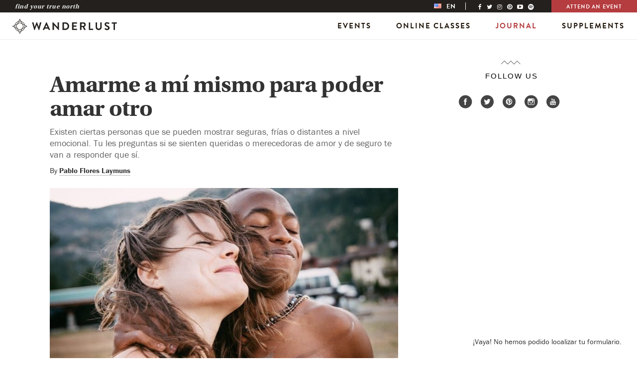

--- FILE ---
content_type: text/html; charset=UTF-8
request_url: https://wanderlust.com/es/journal/amarme-amar-otro/
body_size: 13544
content:

<!DOCTYPE html>
<html lang="es-ES">
<head>
  <meta http-equiv="X-UA-Compatible" content="IE=edge">
  <meta charset="UTF-8">
  <meta name="viewport" content="width=device-width, initial-scale=1.0">

  <!--[if lt IE 7 ]> <script>document.documentElement.className+=' ie6';</script> <![endif]-->
  <!--[if IE 7 ]>    <script>document.documentElement.className+=' ie7';</script> <![endif]-->
  <!--[if IE 8 ]>    <script>document.documentElement.className+=' ie8';</script> <![endif]-->
  <link rel="pingback" href="https://wanderlust.com/xmlrpc.php">

  <meta name='robots' content='index, follow, max-image-preview:large, max-snippet:-1, max-video-preview:-1' />
<link rel="alternate" hreflang="es-es" href="https://wanderlust.com/es/journal/amarme-amar-otro/" />

	<!-- This site is optimized with the Yoast SEO Premium plugin v18.0 (Yoast SEO v21.1) - https://yoast.com/wordpress/plugins/seo/ -->
	<title>Amarme a mí mismo para poder amar otro</title>
	<meta name="description" content="Ahora, si comenzamos a profundizar y rompemos esta barrera que muchas veces se ponen (para no mostrar su vulnerabilidad), nos daremos" />
	<link rel="canonical" href="https://wanderlust.com/es/journal/amarme-amar-otro/" />
	<meta property="og:locale" content="es_ES" />
	<meta property="og:type" content="article" />
	<meta property="og:description" content="Ahora, si comenzamos a profundizar y rompemos esta barrera que muchas veces se ponen (para no mostrar su vulnerabilidad), nos daremos" />
	<meta property="og:url" content="https://wanderlust.com/es/journal/amarme-amar-otro/" />
	<meta property="og:site_name" content="Wanderlust" />
	<meta property="article:publisher" content="https://facebook.com/wanderlust" />
	<meta property="article:published_time" content="2019-09-07T02:38:41+00:00" />
	<meta property="og:image" content="https://wanderlust.com/wp-content/uploads/2019/09/28312209281_bef5f6608d_z.jpg" />
	<meta property="og:image:width" content="640" />
	<meta property="og:image:height" content="427" />
	<meta property="og:image:type" content="image/jpeg" />
	<meta name="author" content="Pablo Flores Laymuns" />
	<meta name="twitter:label1" content="Escrito por" />
	<meta name="twitter:data1" content="Pablo Flores Laymuns" />
	<meta name="twitter:label2" content="Tiempo de lectura" />
	<meta name="twitter:data2" content="6 minutes" />
	<script type="application/ld+json" class="yoast-schema-graph">{"@context":"https://schema.org","@graph":[{"@type":"Article","@id":"https://wanderlust.com/es/journal/amarme-amar-otro/#article","isPartOf":{"@id":"https://wanderlust.com/es/journal/amarme-amar-otro/"},"author":{"name":"Pablo Flores Laymuns","@id":"https://wanderlust.com/#/schema/person/eb0351d40caa220f02f85dac8ce1203b"},"headline":"Amarme a mí mismo para poder amar otro","datePublished":"2019-09-07T02:38:41+00:00","dateModified":"2019-09-07T02:38:41+00:00","mainEntityOfPage":{"@id":"https://wanderlust.com/es/journal/amarme-amar-otro/"},"wordCount":1270,"commentCount":0,"publisher":{"@id":"https://wanderlust.com/#organization"},"image":{"@id":"https://wanderlust.com/es/journal/amarme-amar-otro/#primaryimage"},"thumbnailUrl":"https://wanderlust.com/wp-content/uploads/2019/09/28312209281_bef5f6608d_z.jpg","keywords":["astrología","astroterapeuta","carta astral","couple","pareja"],"articleSection":["Wisdom"],"inLanguage":"es-ES","potentialAction":[{"@type":"CommentAction","name":"Comment","target":["https://wanderlust.com/es/journal/amarme-amar-otro/#respond"]}]},{"@type":"WebPage","@id":"https://wanderlust.com/es/journal/amarme-amar-otro/","url":"https://wanderlust.com/es/journal/amarme-amar-otro/","name":"Amarme a mí mismo para poder amar otro","isPartOf":{"@id":"https://wanderlust.com/#website"},"primaryImageOfPage":{"@id":"https://wanderlust.com/es/journal/amarme-amar-otro/#primaryimage"},"image":{"@id":"https://wanderlust.com/es/journal/amarme-amar-otro/#primaryimage"},"thumbnailUrl":"https://wanderlust.com/wp-content/uploads/2019/09/28312209281_bef5f6608d_z.jpg","datePublished":"2019-09-07T02:38:41+00:00","dateModified":"2019-09-07T02:38:41+00:00","description":"Ahora, si comenzamos a profundizar y rompemos esta barrera que muchas veces se ponen (para no mostrar su vulnerabilidad), nos daremos","breadcrumb":{"@id":"https://wanderlust.com/es/journal/amarme-amar-otro/#breadcrumb"},"inLanguage":"es-ES","potentialAction":[{"@type":"ReadAction","target":["https://wanderlust.com/es/journal/amarme-amar-otro/"]}]},{"@type":"ImageObject","inLanguage":"es-ES","@id":"https://wanderlust.com/es/journal/amarme-amar-otro/#primaryimage","url":"https://wanderlust.com/wp-content/uploads/2019/09/28312209281_bef5f6608d_z.jpg","contentUrl":"https://wanderlust.com/wp-content/uploads/2019/09/28312209281_bef5f6608d_z.jpg","width":640,"height":427,"caption":"couple"},{"@type":"BreadcrumbList","@id":"https://wanderlust.com/es/journal/amarme-amar-otro/#breadcrumb","itemListElement":[{"@type":"ListItem","position":1,"name":"Home","item":"https://wanderlust.com/"},{"@type":"ListItem","position":2,"name":"Journal","item":"https://wanderlust.com/journal/"},{"@type":"ListItem","position":3,"name":"Amarme a mí mismo para poder amar otro"}]},{"@type":"WebSite","@id":"https://wanderlust.com/#website","url":"https://wanderlust.com/","name":"Wanderlust","description":"Your guidepost on the path towards a healthy &amp; inspired life. Find your true north.","publisher":{"@id":"https://wanderlust.com/#organization"},"potentialAction":[{"@type":"SearchAction","target":{"@type":"EntryPoint","urlTemplate":"https://wanderlust.com/?s={search_term_string}"},"query-input":"required name=search_term_string"}],"inLanguage":"es-ES"},{"@type":"Organization","@id":"https://wanderlust.com/#organization","name":"Wanderlust","url":"https://wanderlust.com/","logo":{"@type":"ImageObject","inLanguage":"es-ES","@id":"https://wanderlust.com/#/schema/logo/image/","url":"https://wanderlust.com/wp-content/uploads/2022/01/WL_Logo_Grey-05.png","contentUrl":"https://wanderlust.com/wp-content/uploads/2022/01/WL_Logo_Grey-05.png","width":1200,"height":1200,"caption":"Wanderlust"},"image":{"@id":"https://wanderlust.com/#/schema/logo/image/"},"sameAs":["https://facebook.com/wanderlust","https://twitter.com/wanderlustfest","https://www.instagram.com/wanderlustfest/","https://www.linkedin.com/company/wanderlustfestival","https://www.pinterest.com/wanderlustfest","https://www.youtube.com/user/wanderlustfestival"]},{"@type":"Person","@id":"https://wanderlust.com/#/schema/person/eb0351d40caa220f02f85dac8ce1203b","name":"Pablo Flores Laymuns","image":{"@type":"ImageObject","inLanguage":"es-ES","@id":"https://wanderlust.com/#/schema/person/image/","url":"https://secure.gravatar.com/avatar/8e8108d532f2a3b0fba7467b38fa6fee?s=96&d=mm&r=pg","contentUrl":"https://secure.gravatar.com/avatar/8e8108d532f2a3b0fba7467b38fa6fee?s=96&d=mm&r=pg","caption":"Pablo Flores Laymuns"},"sameAs":["http://www.astrologiayterapias.cl/"],"url":"https://wanderlust.com/es/journal/author/pablo-flores-laymuns/"}]}</script>
	<!-- / Yoast SEO Premium plugin. -->


<link rel='dns-prefetch' href='//code.jquery.com' />
<link rel='dns-prefetch' href='//netdna.bootstrapcdn.com' />
<link rel="alternate" type="application/rss+xml" title="Wanderlust &raquo; Feed" href="https://wanderlust.com/es/feed/" />
<link rel="alternate" type="application/rss+xml" title="Wanderlust &raquo; RSS de los comentarios" href="https://wanderlust.com/es/comments/feed/" />
<link rel="alternate" type="application/rss+xml" title="Wanderlust &raquo; Amarme a mí mismo para poder amar otro RSS de los comentarios" href="https://wanderlust.com/es/journal/amarme-amar-otro/feed/" />
<link rel='stylesheet' id='classic-theme-styles-css' href='https://wanderlust.com/wp-includes/css/classic-themes.min.css?ver=1' type='text/css' media='all' />
<style id='global-styles-inline-css' type='text/css'>
body{--wp--preset--color--black: #000000;--wp--preset--color--cyan-bluish-gray: #abb8c3;--wp--preset--color--white: #ffffff;--wp--preset--color--pale-pink: #f78da7;--wp--preset--color--vivid-red: #cf2e2e;--wp--preset--color--luminous-vivid-orange: #ff6900;--wp--preset--color--luminous-vivid-amber: #fcb900;--wp--preset--color--light-green-cyan: #7bdcb5;--wp--preset--color--vivid-green-cyan: #00d084;--wp--preset--color--pale-cyan-blue: #8ed1fc;--wp--preset--color--vivid-cyan-blue: #0693e3;--wp--preset--color--vivid-purple: #9b51e0;--wp--preset--gradient--vivid-cyan-blue-to-vivid-purple: linear-gradient(135deg,rgba(6,147,227,1) 0%,rgb(155,81,224) 100%);--wp--preset--gradient--light-green-cyan-to-vivid-green-cyan: linear-gradient(135deg,rgb(122,220,180) 0%,rgb(0,208,130) 100%);--wp--preset--gradient--luminous-vivid-amber-to-luminous-vivid-orange: linear-gradient(135deg,rgba(252,185,0,1) 0%,rgba(255,105,0,1) 100%);--wp--preset--gradient--luminous-vivid-orange-to-vivid-red: linear-gradient(135deg,rgba(255,105,0,1) 0%,rgb(207,46,46) 100%);--wp--preset--gradient--very-light-gray-to-cyan-bluish-gray: linear-gradient(135deg,rgb(238,238,238) 0%,rgb(169,184,195) 100%);--wp--preset--gradient--cool-to-warm-spectrum: linear-gradient(135deg,rgb(74,234,220) 0%,rgb(151,120,209) 20%,rgb(207,42,186) 40%,rgb(238,44,130) 60%,rgb(251,105,98) 80%,rgb(254,248,76) 100%);--wp--preset--gradient--blush-light-purple: linear-gradient(135deg,rgb(255,206,236) 0%,rgb(152,150,240) 100%);--wp--preset--gradient--blush-bordeaux: linear-gradient(135deg,rgb(254,205,165) 0%,rgb(254,45,45) 50%,rgb(107,0,62) 100%);--wp--preset--gradient--luminous-dusk: linear-gradient(135deg,rgb(255,203,112) 0%,rgb(199,81,192) 50%,rgb(65,88,208) 100%);--wp--preset--gradient--pale-ocean: linear-gradient(135deg,rgb(255,245,203) 0%,rgb(182,227,212) 50%,rgb(51,167,181) 100%);--wp--preset--gradient--electric-grass: linear-gradient(135deg,rgb(202,248,128) 0%,rgb(113,206,126) 100%);--wp--preset--gradient--midnight: linear-gradient(135deg,rgb(2,3,129) 0%,rgb(40,116,252) 100%);--wp--preset--duotone--dark-grayscale: url('#wp-duotone-dark-grayscale');--wp--preset--duotone--grayscale: url('#wp-duotone-grayscale');--wp--preset--duotone--purple-yellow: url('#wp-duotone-purple-yellow');--wp--preset--duotone--blue-red: url('#wp-duotone-blue-red');--wp--preset--duotone--midnight: url('#wp-duotone-midnight');--wp--preset--duotone--magenta-yellow: url('#wp-duotone-magenta-yellow');--wp--preset--duotone--purple-green: url('#wp-duotone-purple-green');--wp--preset--duotone--blue-orange: url('#wp-duotone-blue-orange');--wp--preset--font-size--small: 13px;--wp--preset--font-size--medium: 20px;--wp--preset--font-size--large: 36px;--wp--preset--font-size--x-large: 42px;--wp--preset--spacing--20: 0.44rem;--wp--preset--spacing--30: 0.67rem;--wp--preset--spacing--40: 1rem;--wp--preset--spacing--50: 1.5rem;--wp--preset--spacing--60: 2.25rem;--wp--preset--spacing--70: 3.38rem;--wp--preset--spacing--80: 5.06rem;}:where(.is-layout-flex){gap: 0.5em;}body .is-layout-flow > .alignleft{float: left;margin-inline-start: 0;margin-inline-end: 2em;}body .is-layout-flow > .alignright{float: right;margin-inline-start: 2em;margin-inline-end: 0;}body .is-layout-flow > .aligncenter{margin-left: auto !important;margin-right: auto !important;}body .is-layout-constrained > .alignleft{float: left;margin-inline-start: 0;margin-inline-end: 2em;}body .is-layout-constrained > .alignright{float: right;margin-inline-start: 2em;margin-inline-end: 0;}body .is-layout-constrained > .aligncenter{margin-left: auto !important;margin-right: auto !important;}body .is-layout-constrained > :where(:not(.alignleft):not(.alignright):not(.alignfull)){max-width: var(--wp--style--global--content-size);margin-left: auto !important;margin-right: auto !important;}body .is-layout-constrained > .alignwide{max-width: var(--wp--style--global--wide-size);}body .is-layout-flex{display: flex;}body .is-layout-flex{flex-wrap: wrap;align-items: center;}body .is-layout-flex > *{margin: 0;}:where(.wp-block-columns.is-layout-flex){gap: 2em;}.has-black-color{color: var(--wp--preset--color--black) !important;}.has-cyan-bluish-gray-color{color: var(--wp--preset--color--cyan-bluish-gray) !important;}.has-white-color{color: var(--wp--preset--color--white) !important;}.has-pale-pink-color{color: var(--wp--preset--color--pale-pink) !important;}.has-vivid-red-color{color: var(--wp--preset--color--vivid-red) !important;}.has-luminous-vivid-orange-color{color: var(--wp--preset--color--luminous-vivid-orange) !important;}.has-luminous-vivid-amber-color{color: var(--wp--preset--color--luminous-vivid-amber) !important;}.has-light-green-cyan-color{color: var(--wp--preset--color--light-green-cyan) !important;}.has-vivid-green-cyan-color{color: var(--wp--preset--color--vivid-green-cyan) !important;}.has-pale-cyan-blue-color{color: var(--wp--preset--color--pale-cyan-blue) !important;}.has-vivid-cyan-blue-color{color: var(--wp--preset--color--vivid-cyan-blue) !important;}.has-vivid-purple-color{color: var(--wp--preset--color--vivid-purple) !important;}.has-black-background-color{background-color: var(--wp--preset--color--black) !important;}.has-cyan-bluish-gray-background-color{background-color: var(--wp--preset--color--cyan-bluish-gray) !important;}.has-white-background-color{background-color: var(--wp--preset--color--white) !important;}.has-pale-pink-background-color{background-color: var(--wp--preset--color--pale-pink) !important;}.has-vivid-red-background-color{background-color: var(--wp--preset--color--vivid-red) !important;}.has-luminous-vivid-orange-background-color{background-color: var(--wp--preset--color--luminous-vivid-orange) !important;}.has-luminous-vivid-amber-background-color{background-color: var(--wp--preset--color--luminous-vivid-amber) !important;}.has-light-green-cyan-background-color{background-color: var(--wp--preset--color--light-green-cyan) !important;}.has-vivid-green-cyan-background-color{background-color: var(--wp--preset--color--vivid-green-cyan) !important;}.has-pale-cyan-blue-background-color{background-color: var(--wp--preset--color--pale-cyan-blue) !important;}.has-vivid-cyan-blue-background-color{background-color: var(--wp--preset--color--vivid-cyan-blue) !important;}.has-vivid-purple-background-color{background-color: var(--wp--preset--color--vivid-purple) !important;}.has-black-border-color{border-color: var(--wp--preset--color--black) !important;}.has-cyan-bluish-gray-border-color{border-color: var(--wp--preset--color--cyan-bluish-gray) !important;}.has-white-border-color{border-color: var(--wp--preset--color--white) !important;}.has-pale-pink-border-color{border-color: var(--wp--preset--color--pale-pink) !important;}.has-vivid-red-border-color{border-color: var(--wp--preset--color--vivid-red) !important;}.has-luminous-vivid-orange-border-color{border-color: var(--wp--preset--color--luminous-vivid-orange) !important;}.has-luminous-vivid-amber-border-color{border-color: var(--wp--preset--color--luminous-vivid-amber) !important;}.has-light-green-cyan-border-color{border-color: var(--wp--preset--color--light-green-cyan) !important;}.has-vivid-green-cyan-border-color{border-color: var(--wp--preset--color--vivid-green-cyan) !important;}.has-pale-cyan-blue-border-color{border-color: var(--wp--preset--color--pale-cyan-blue) !important;}.has-vivid-cyan-blue-border-color{border-color: var(--wp--preset--color--vivid-cyan-blue) !important;}.has-vivid-purple-border-color{border-color: var(--wp--preset--color--vivid-purple) !important;}.has-vivid-cyan-blue-to-vivid-purple-gradient-background{background: var(--wp--preset--gradient--vivid-cyan-blue-to-vivid-purple) !important;}.has-light-green-cyan-to-vivid-green-cyan-gradient-background{background: var(--wp--preset--gradient--light-green-cyan-to-vivid-green-cyan) !important;}.has-luminous-vivid-amber-to-luminous-vivid-orange-gradient-background{background: var(--wp--preset--gradient--luminous-vivid-amber-to-luminous-vivid-orange) !important;}.has-luminous-vivid-orange-to-vivid-red-gradient-background{background: var(--wp--preset--gradient--luminous-vivid-orange-to-vivid-red) !important;}.has-very-light-gray-to-cyan-bluish-gray-gradient-background{background: var(--wp--preset--gradient--very-light-gray-to-cyan-bluish-gray) !important;}.has-cool-to-warm-spectrum-gradient-background{background: var(--wp--preset--gradient--cool-to-warm-spectrum) !important;}.has-blush-light-purple-gradient-background{background: var(--wp--preset--gradient--blush-light-purple) !important;}.has-blush-bordeaux-gradient-background{background: var(--wp--preset--gradient--blush-bordeaux) !important;}.has-luminous-dusk-gradient-background{background: var(--wp--preset--gradient--luminous-dusk) !important;}.has-pale-ocean-gradient-background{background: var(--wp--preset--gradient--pale-ocean) !important;}.has-electric-grass-gradient-background{background: var(--wp--preset--gradient--electric-grass) !important;}.has-midnight-gradient-background{background: var(--wp--preset--gradient--midnight) !important;}.has-small-font-size{font-size: var(--wp--preset--font-size--small) !important;}.has-medium-font-size{font-size: var(--wp--preset--font-size--medium) !important;}.has-large-font-size{font-size: var(--wp--preset--font-size--large) !important;}.has-x-large-font-size{font-size: var(--wp--preset--font-size--x-large) !important;}
.wp-block-navigation a:where(:not(.wp-element-button)){color: inherit;}
:where(.wp-block-columns.is-layout-flex){gap: 2em;}
.wp-block-pullquote{font-size: 1.5em;line-height: 1.6;}
</style>
<link rel='stylesheet' id='wpml-legacy-horizontal-list-0-css' href='https://wanderlust.com/wp-content/plugins/sitepress-multilingual-cms/templates/language-switchers/legacy-list-horizontal/style.min.css?ver=1' type='text/css' media='all' />
<style id='wpml-legacy-horizontal-list-0-inline-css' type='text/css'>
.wpml-ls-statics-shortcode_actions{background-color:#eeeeee;}.wpml-ls-statics-shortcode_actions, .wpml-ls-statics-shortcode_actions .wpml-ls-sub-menu, .wpml-ls-statics-shortcode_actions a {border-color:#cdcdcd;}.wpml-ls-statics-shortcode_actions a, .wpml-ls-statics-shortcode_actions .wpml-ls-sub-menu a, .wpml-ls-statics-shortcode_actions .wpml-ls-sub-menu a:link, .wpml-ls-statics-shortcode_actions li:not(.wpml-ls-current-language) .wpml-ls-link, .wpml-ls-statics-shortcode_actions li:not(.wpml-ls-current-language) .wpml-ls-link:link {color:#444444;background-color:#ffffff;}.wpml-ls-statics-shortcode_actions a, .wpml-ls-statics-shortcode_actions .wpml-ls-sub-menu a:hover,.wpml-ls-statics-shortcode_actions .wpml-ls-sub-menu a:focus, .wpml-ls-statics-shortcode_actions .wpml-ls-sub-menu a:link:hover, .wpml-ls-statics-shortcode_actions .wpml-ls-sub-menu a:link:focus {color:#000000;background-color:#eeeeee;}.wpml-ls-statics-shortcode_actions .wpml-ls-current-language > a {color:#444444;background-color:#ffffff;}.wpml-ls-statics-shortcode_actions .wpml-ls-current-language:hover>a, .wpml-ls-statics-shortcode_actions .wpml-ls-current-language>a:focus {color:#000000;background-color:#eeeeee;}
</style>
<link rel='stylesheet' id='font-awesome-css' href='//netdna.bootstrapcdn.com/font-awesome/4.4.0/css/font-awesome.min.css?ver=4.4.0' type='text/css' media='all' />
<link rel='stylesheet' id='_s-style-css' href='https://wanderlust.com/wp-content/themes/wanderlust/style.css?ver=6.2.2' type='text/css' media='all' />
<link rel='stylesheet' id='single-css' href='https://wanderlust.com/wp-content/themes/wanderlust/assets/css/single.css?ver=6.2.2' type='text/css' media='all' />
<link rel='stylesheet' id='page-css' href='https://wanderlust.com/wp-content/themes/wanderlust/assets/css/pages.css?ver=6.2.2' type='text/css' media='all' />
<script type='text/javascript' src='//code.jquery.com/jquery-2.2.4.min.js?ver=2.2.4' id='jquery-js'></script>
<link rel="https://api.w.org/" href="https://wanderlust.com/es/wp-json/" /><link rel="alternate" type="application/json" href="https://wanderlust.com/es/wp-json/wp/v2/posts/142202" /><link rel="EditURI" type="application/rsd+xml" title="RSD" href="https://wanderlust.com/xmlrpc.php?rsd" />
<link rel="wlwmanifest" type="application/wlwmanifest+xml" href="https://wanderlust.com/wp-includes/wlwmanifest.xml" />
<link rel='shortlink' href='https://wanderlust.com/es/?p=142202' />
<link rel="alternate" type="application/json+oembed" href="https://wanderlust.com/es/wp-json/oembed/1.0/embed?url=https%3A%2F%2Fwanderlust.com%2Fes%2Fjournal%2Famarme-amar-otro%2F" />
<link rel="alternate" type="text/xml+oembed" href="https://wanderlust.com/es/wp-json/oembed/1.0/embed?url=https%3A%2F%2Fwanderlust.com%2Fes%2Fjournal%2Famarme-amar-otro%2F&#038;format=xml" />
<meta name="generator" content="WPML ver:4.6.10 stt:1,4,3,27,28,29,43,46,2;" />
		<script>
			document.documentElement.className = document.documentElement.className.replace( 'no-js', 'js' );
		</script>
				<style>
			.no-js img.lazyload { display: none; }
			figure.wp-block-image img.lazyloading { min-width: 150px; }
							.lazyload, .lazyloading { opacity: 0; }
				.lazyloaded {
					opacity: 1;
					transition: opacity 400ms;
					transition-delay: 0ms;
				}
					</style>
		<script async type="text/javascript" src="//s7.addthis.com/js/300/addthis_widget.js#pubid=ra-50f8566e53913b95" async></script>		<script type='text/javascript'>
			var googletag = googletag || {};
			googletag.cmd = googletag.cmd || [];
			(function() {
				var gads = document.createElement('script');
				gads.async = true;
				gads.type = 'text/javascript';
				var useSSL = 'https:' == document.location.protocol;
				gads.src = (useSSL ? 'https:' : 'http:') +
					'//www.googletagservices.com/tag/js/gpt.js';
				var node = document.getElementsByTagName('script')[0];
				node.parentNode.insertBefore(gads, node);
			})();
		</script>

		<script type='text/javascript'>

			googletag.cmd.push(function() {
				var mapLeader = googletag.sizeMapping().
				addSize([992, 200], [970, 90]).
				addSize([728, 200], [728, 90]).
				addSize([0, 0], [320, 50]).
				build();

				window.LeaderSlot= googletag.defineSlot('/69492666/WL_article_large-leader', [970,90], 'div-gpt-ad-1441378043222-0').
				defineSizeMapping(mapLeader).
				addService(googletag.pubads());

								googletag.pubads().setTargeting('post_id', '142202');
				
			});

			googletag.cmd.push(function() {
				googletag.defineSlot('/69492666/WL_article_rhr_med_rectangle', [300, 250], 'div-gpt-ad-1543440477866-0').addService(googletag.pubads());
								googletag.pubads().setTargeting('post_id', '142202');
							});

			googletag.cmd.push(function() {
				googletag.defineSlot('/69492666/WL_article_rhr_half_page', [300, 600], 'div-gpt-ad-1543440440916-0').addService(googletag.pubads());
								googletag.pubads().setTargeting('post_id', '142202');
							});

			googletag.cmd.push(function() {
				googletag.pubads().enableSingleRequest();
				googletag.enableServices();
			});
		</script>

		<script>
			// Refresh responsive ads on resize - http://exisweb.net/how-to-use-google-adsense-on-a-responsive-website
			var _now = Date.now || function() { return new Date().getTime(); };
			var _debounce = function(func, wait, immediate) {
				var timeout;
				return function() {
					var context = this, args = arguments;
					var later = function() {
						timeout = null;
						if (!immediate) func.apply(context, args);
					};
					var callNow = immediate && !timeout;
					clearTimeout(timeout);
					timeout = setTimeout(later, wait);
					if (callNow) func.apply(context, args);
				};
			};

			window.addEventListener("resize", _debounce(function() {
					googletag.pubads().refresh([window.LeaderSlot]);
				}, 200)
			);
		</script>

	 
  <link rel="shortcut icon" href="https://wanderlust.com/wp-content/themes/wanderlust/assets/img/favicon/favicon.ico" type="image/x-icon" />
  <link rel="apple-touch-icon" href="https://wanderlust.com/wp-content/themes/wanderlust/assets/img/favicon/apple-touch-icon.png" />
  <link rel="apple-touch-icon" sizes="57x57" href="https://wanderlust.com/wp-content/themes/wanderlust/assets/img/favicon/apple-touch-icon-57x57.png" />
  <link rel="apple-touch-icon" sizes="72x72" href="https://wanderlust.com/wp-content/themes/wanderlust/assets/img/favicon/apple-touch-icon-72x72.png" />
  <link rel="apple-touch-icon" sizes="76x76" href="https://wanderlust.com/wp-content/themes/wanderlust/assets/img/favicon/apple-touch-icon-76x76.png" />
  <link rel="apple-touch-icon" sizes="114x114" href="https://wanderlust.com/wp-content/themes/wanderlust/assets/img/favicon/apple-touch-icon-114x114.png" />
  <link rel="apple-touch-icon" sizes="120x120" href="https://wanderlust.com/wp-content/themes/wanderlust/assets/img/favicon/apple-touch-icon-120x120.png" />
  <link rel="apple-touch-icon" sizes="144x144" href="https://wanderlust.com/wp-content/themes/wanderlust/assets/img/favicon/apple-touch-icon-144x144.png" />
  <link rel="apple-touch-icon" sizes="152x152" href="https://wanderlust.com/wp-content/themes/wanderlust/assets/img/favicon/apple-touch-icon-152x152.png" />



    <script>
(function(g,e,o,t,a,r,ge,tl,y){
t=g.getElementsByTagName(e)[0];y=g.createElement(e);y.async=true;
y.src='https://g594253006.co/gj.js?id=-N1Nu1t6MkKn_gRqD-1l&refurl='+g.referrer+'&winurl='+encodeURIComponent(window.location);
t.parentNode.insertBefore(y,t);
})(document,'script');
</script>

<script>(function(w,d,s,l,i){w[l]=w[l]||[];w[l].push({'gtm.start':
new Date().getTime(),event:'gtm.js'});var f=d.getElementsByTagName(s)[0],
j=d.createElement(s),dl=l!='dataLayer'?'&l='+l:'';j.async=true;j.src=
'https://www.googletagmanager.com/gtm.js?id='+i+dl;f.parentNode.insertBefore(j,f);
})(window,document,'script','dataLayer','GTM-M7JX4F');</script>
<script async src="https://securepubads.g.doubleclick.net/tag/js/gpt.js"></script>
		<style type="text/css" id="wp-custom-css">
			body .gform_wrapper .top_label div.ginput_container.ginput_recaptcha {
	overflow: hidden;
}

.content-block--rich-text .gform_wrapper ul.gform_fields li.gfield {
	padding: 0;
}

.footer__logo-image {
	display:none;
		}
	
.footer__ccpa {
		display:none !important;

}		</style>
		
  <!--[if lt IE 9]>
  <script src="https://wanderlust.com/wp-content/themes/wanderlust/js/vendor/html5.js"></script>
  <script src="https://wanderlust.com/wp-content/themes/wanderlust/js/vendor/respond.min.js"></script>
  <link href="https://wanderlust.com/wp-content/themes/wanderlust/js/vendor/respond.proxy.gif" id="respond-redirect" rel="respond-redirect" />
  <script src="https://wanderlust.com/wp-content/themes/wanderlust/js/vendor/respond.proxy.js"></script>
  <![endif]-->

  </head>

<body class="post-template-default single single-post postid-142202 single-format-standard group-blog es" data-header-type="async" data-header-base="https://wanderlust.com/es/">

<noscript><iframe src=https://www.googletagmanager.com/ns.html?id=GTM-MNNLFKL
height="0" width="0" style="display:none;visibility:hidden"></iframe></noscript>
<a class="skip_link" href="#main-content-anchor">Skip to Main Content</a>
<div class="header-static-wrapper">
<header class="header header--main js-header"
  data-module-init="fixed-header"
  data-current-lang="en"
  data-current-country="us"
>
  <div class="header__container">
    <div class="topbar topbar--global">
  <div class="topbar__container">
          <div class="topbar__intro">
        Find Your True North      </div>
        <div class="topbar__nav">
      <div class="lang-switcher" data-module-init="lang-switcher" role="menubar" aria-label="Language Switcher" tabindex="0">
        <div class="lang-switcher__item lang-switcher__item-active">
		  <img  alt="en" data-src="https://wanderlust.com/wp-content/themes/wanderlust/assets/img/flags/us.png" class="lazyload" src="[data-uri]"><noscript><img src="https://wanderlust.com/wp-content/themes/wanderlust/assets/img/flags/us.png" alt="en"></noscript>
        <span>en</span>
      </div>
            <nav class="lang-switcher__dropdown">
		<ul class="lang-switcher__submenu lang-switcher__submenu--level1"><li class="lang-switcher__subitem lang-switcher__subitem--header" tabindex="-1"><span>Region</span></li><li class="lang-switcher__subitem lang-switcher__subitem--button" role="menuitem" tabindex="0"><span aria-haspopup="true" aria-expanded="false">US &amp; Canada</span><ul class="lang-switcher__submenu lang-switcher__submenu--level2"><li class="lang-switcher__subitem lang-switcher__subitem--header" tabindex="-1"><span class="icon-back"></span> <span>Language</span></li><li class="lang-switcher__subitem lang-switcher__subitem--button" role="menuitem" tabindex="0"><a data-country="us" data-language="en" href="https://wanderlust.com/" tabindex="-1" aria-label="Change language to English and location to US &amp; Canada">English</a></li></ul></li><li class="lang-switcher__subitem lang-switcher__subitem--button" role="menuitem" tabindex="0"><span aria-haspopup="true" aria-expanded="false">Europe</span><ul class="lang-switcher__submenu lang-switcher__submenu--level2"><li class="lang-switcher__subitem lang-switcher__subitem--header" tabindex="-1"><span class="icon-back"></span> <span>Country</span></li><li class="lang-switcher__subitem lang-switcher__subitem--button" role="menuitem" tabindex="0"><span aria-haspopup="true" aria-expanded="false">Austria</span><ul class="lang-switcher__submenu lang-switcher__submenu--level3"><li class="lang-switcher__subitem lang-switcher__subitem--header" tabindex="-1"><span class="icon-back"></span> <span>Language</span></li><li class="lang-switcher__subitem lang-switcher__subitem--button" role="menuitem" tabindex="0"><a data-country="at" data-language="de" href="https://wanderlust.com/de/aut/" tabindex="-1" aria-label="Change language to German and location to Austria">German</a></li></ul></li><li class="lang-switcher__subitem lang-switcher__subitem--button" role="menuitem" tabindex="0"><span aria-haspopup="true" aria-expanded="false">France</span><ul class="lang-switcher__submenu lang-switcher__submenu--level3"><li class="lang-switcher__subitem lang-switcher__subitem--header" tabindex="-1"><span class="icon-back"></span> <span>Language</span></li><li class="lang-switcher__subitem lang-switcher__subitem--button" role="menuitem" tabindex="0"><a data-country="fr" data-language="fr" href="https://wanderlust.com/fr/fra/" tabindex="-1" aria-label="Change language to French and location to France">French</a></li></ul></li><li class="lang-switcher__subitem lang-switcher__subitem--button" role="menuitem" tabindex="0"><span aria-haspopup="true" aria-expanded="false">Germany</span><ul class="lang-switcher__submenu lang-switcher__submenu--level3"><li class="lang-switcher__subitem lang-switcher__subitem--header" tabindex="-1"><span class="icon-back"></span> <span>Language</span></li><li class="lang-switcher__subitem lang-switcher__subitem--button" role="menuitem" tabindex="0"><a data-country="de" data-language="de" href="https://wanderlust.com/de/deu/" tabindex="-1" aria-label="Change language to German and location to Germany">German</a></li></ul></li><li class="lang-switcher__subitem lang-switcher__subitem--button" role="menuitem" tabindex="0"><span aria-haspopup="true" aria-expanded="false">Italy</span><ul class="lang-switcher__submenu lang-switcher__submenu--level3"><li class="lang-switcher__subitem lang-switcher__subitem--header" tabindex="-1"><span class="icon-back"></span> <span>Language</span></li><li class="lang-switcher__subitem lang-switcher__subitem--button" role="menuitem" tabindex="0"><a data-country="it" data-language="it" href="https://wanderlust.com/it/ita/" tabindex="-1" aria-label="Change language to Italian and location to Italy">Italian</a></li></ul></li><li class="lang-switcher__subitem lang-switcher__subitem--button" role="menuitem" tabindex="0"><span aria-haspopup="true" aria-expanded="false">Romania</span><ul class="lang-switcher__submenu lang-switcher__submenu--level3"><li class="lang-switcher__subitem lang-switcher__subitem--header" tabindex="-1"><span class="icon-back"></span> <span>Language</span></li><li class="lang-switcher__subitem lang-switcher__subitem--button" role="menuitem" tabindex="0"><a data-country="ro" data-language="ro" href="https://wanderlust.com/ro/rou/" tabindex="-1" aria-label="Change language to Romanian and location to Romania">Romanian</a></li></ul></li><li class="lang-switcher__subitem lang-switcher__subitem--button" role="menuitem" tabindex="0"><span aria-haspopup="true" aria-expanded="false">Switzerland</span><ul class="lang-switcher__submenu lang-switcher__submenu--level3"><li class="lang-switcher__subitem lang-switcher__subitem--header" tabindex="-1"><span class="icon-back"></span> <span>Language</span></li><li class="lang-switcher__subitem lang-switcher__subitem--button" role="menuitem" tabindex="0"><a data-country="ch" data-language="fr" href="https://wanderlust.com/fr/che/" tabindex="-1" aria-label="Change language to French and location to Switzerland">French</a></li><li class="lang-switcher__subitem lang-switcher__subitem--button" role="menuitem" tabindex="0"><a data-country="ch" data-language="de" href="https://wanderlust.com/de/che/" tabindex="-1" aria-label="Change language to German and location to Switzerland">German</a></li></ul></li><li class="lang-switcher__subitem lang-switcher__subitem--button" role="menuitem" tabindex="0"><span aria-haspopup="true" aria-expanded="false">United Kingdom</span><ul class="lang-switcher__submenu lang-switcher__submenu--level3"><li class="lang-switcher__subitem lang-switcher__subitem--header" tabindex="-1"><span class="icon-back"></span> <span>Language</span></li><li class="lang-switcher__subitem lang-switcher__subitem--button" role="menuitem" tabindex="0"><a data-country="gb" data-language="en" href="https://wanderlust.com/gbr/" tabindex="-1" aria-label="Change language to English and location to United Kingdom">English</a></li></ul></li></ul></li><li class="lang-switcher__subitem lang-switcher__subitem--button" role="menuitem" tabindex="0"><span aria-haspopup="true" aria-expanded="false">Portugal</span><ul class="lang-switcher__submenu lang-switcher__submenu--level2"><li class="lang-switcher__subitem lang-switcher__subitem--header" tabindex="-1"><span class="icon-back"></span> <span>Language</span></li><li class="lang-switcher__subitem lang-switcher__subitem--button" role="menuitem" tabindex="0"><a data-country="pt" data-language="pt-pt" href="https://wanderlust.com/pt-pt/prt/" tabindex="-1" aria-label="Change language to Portuguese and location to Portugal">Portuguese</a></li></ul></li><li class="lang-switcher__subitem lang-switcher__subitem--button" role="menuitem" tabindex="0"><span aria-haspopup="true" aria-expanded="false">Spain</span><ul class="lang-switcher__submenu lang-switcher__submenu--level2"><li class="lang-switcher__subitem lang-switcher__subitem--header" tabindex="-1"><span class="icon-back"></span> <span>Language</span></li><li class="lang-switcher__subitem lang-switcher__subitem--button" role="menuitem" tabindex="0"><a data-country="es" data-language="es" href="https://wanderlust.com/es/esp/" tabindex="-1" aria-label="Change language to Spanish and location to Spain">Spanish</a></li></ul></li><li class="lang-switcher__subitem lang-switcher__subitem--button" role="menuitem" tabindex="0"><span aria-haspopup="true" aria-expanded="false">Latin America</span><ul class="lang-switcher__submenu lang-switcher__submenu--level2"><li class="lang-switcher__subitem lang-switcher__subitem--header" tabindex="-1"><span class="icon-back"></span> <span>Country</span></li><li class="lang-switcher__subitem lang-switcher__subitem--button" role="menuitem" tabindex="0"><span aria-haspopup="true" aria-expanded="false">Mexico</span><ul class="lang-switcher__submenu lang-switcher__submenu--level3"><li class="lang-switcher__subitem lang-switcher__subitem--header" tabindex="-1"><span class="icon-back"></span> <span>Language</span></li><li class="lang-switcher__subitem lang-switcher__subitem--button" role="menuitem" tabindex="0"><a data-country="mx" data-language="es" href="https://wanderlust.com/es/mex/" tabindex="-1" aria-label="Change language to Spanish and location to Mexico">Spanish</a></li></ul></li><li class="lang-switcher__subitem lang-switcher__subitem--button" role="menuitem" tabindex="0"><span aria-haspopup="true" aria-expanded="false">Chile</span><ul class="lang-switcher__submenu lang-switcher__submenu--level3"><li class="lang-switcher__subitem lang-switcher__subitem--header" tabindex="-1"><span class="icon-back"></span> <span>Language</span></li><li class="lang-switcher__subitem lang-switcher__subitem--button" role="menuitem" tabindex="0"><a data-country="cl" data-language="es" href="https://wanderlust.com/es/chl/" tabindex="-1" aria-label="Change language to Spanish and location to Chile">Spanish</a></li></ul></li></ul></li><li class="lang-switcher__subitem lang-switcher__subitem--button" role="menuitem" tabindex="0"><span aria-haspopup="true" aria-expanded="false">Asia</span><ul class="lang-switcher__submenu lang-switcher__submenu--level2"><li class="lang-switcher__subitem lang-switcher__subitem--header" tabindex="-1"><span class="icon-back"></span> <span>Language</span></li><li class="lang-switcher__subitem lang-switcher__subitem--button" role="menuitem" tabindex="0"><a data-country="jp" data-language="ja" href="https://wanderlust.com/ja/jpn/" tabindex="-1" aria-label="Change language to Japanese and location to Japan">Japanese</a></li></ul></li><li class="lang-switcher__subitem lang-switcher__subitem--button" role="menuitem" tabindex="0"><span aria-haspopup="true" aria-expanded="false">South Korea</span><ul class="lang-switcher__submenu lang-switcher__submenu--level2"><li class="lang-switcher__subitem lang-switcher__subitem--header" tabindex="-1"><span class="icon-back"></span> <span>Language</span></li><li class="lang-switcher__subitem lang-switcher__subitem--button" role="menuitem" tabindex="0"><a data-country="kr" data-language="ko" href="https://wanderlust.com/ko/kor/" tabindex="-1" aria-label="Change language to Korean and location to South Korea">Korean</a></li></ul></li><li class="lang-switcher__subitem lang-switcher__subitem--button" role="menuitem" tabindex="0"><span aria-haspopup="true" aria-expanded="false">Australia &amp; NZ</span><ul class="lang-switcher__submenu lang-switcher__submenu--level2"><li class="lang-switcher__subitem lang-switcher__subitem--header" tabindex="-1"><span class="icon-back"></span> <span>Country</span></li><li class="lang-switcher__subitem lang-switcher__subitem--button" role="menuitem" tabindex="0"><span aria-haspopup="true" aria-expanded="false">Australia</span><ul class="lang-switcher__submenu lang-switcher__submenu--level3"><li class="lang-switcher__subitem lang-switcher__subitem--header" tabindex="-1"><span class="icon-back"></span> <span>Language</span></li><li class="lang-switcher__subitem lang-switcher__subitem--button" role="menuitem" tabindex="0"><a data-country="au" data-language="en" href="https://wanderlust.com/aus/" tabindex="-1" aria-label="Change language to English and location to Australia">English</a></li></ul></li><li class="lang-switcher__subitem lang-switcher__subitem--button" role="menuitem" tabindex="0"><span aria-haspopup="true" aria-expanded="false">New Zealand</span><ul class="lang-switcher__submenu lang-switcher__submenu--level3"><li class="lang-switcher__subitem lang-switcher__subitem--header" tabindex="-1"><span class="icon-back"></span> <span>Language</span></li><li class="lang-switcher__subitem lang-switcher__subitem--button" role="menuitem" tabindex="0"><a data-country="nz" data-language="en" href="https://wanderlust.com/nzl/" tabindex="-1" aria-label="Change language to English and location to New Zealand">English</a></li></ul></li></ul></li></ul>  </div>
      <ul class="global-header__social">
        <li class="global-header__social-item"><a href="http://facebook.com/wanderlust" class="icon-facebook2 global-header__social-link" target="_blank"></a></li>
        <li class="global-header__social-item"><a href="http://twitter.com/wanderlustfest" class="icon-twitter2 global-header__social-link" target="_blank"></a></li>
        <li class="global-header__social-item"><a href="http://instagram.com/wanderlustfest" class="icon-instagram2 global-header__social-link" target="_blank"></a></li>
      <li class="global-header__social-item"><a href="http://www.pinterest.com/wanderlustfest" class="icon-pinterest2 global-header__social-link" target="_blank"></a></li>
      <li class="global-header__social-item"><a href="http://youtube.com/wanderlustfestival" class="icon-youtube-play global-header__social-link" target="_blank"></a></li>
          <li class="global-header__social-item"><a href="https://open.spotify.com/user/wanderlustfest" class="icon-spotify global-header__social-link" target="_blank"></a></li>
  </ul>
              <div class="topbar__cta">
          <a href="https://wanderlust.com/events/" class="topbar__button"><span>Attend an Event</span></a>
        </div>
          </div>
  </div>
</div>
<div class="global-header header--global header--two-menus" data-module-init="global-header">
  <div class="global-header__container">
    <div class="nav-trigger__inner">
  <button class="nav-trigger" type="button" data-module-init="toggle-class" data-toggle-class="js-nav-trigger--active" aria-label="Toggle mobile navigation">
      <span class="nav-trigger__bar nav-trigger__bar--top"></span>
      <span class="nav-trigger__bar nav-trigger__bar--middle"></span>
      <span class="nav-trigger__bar nav-trigger__bar--bottom"></span>
  </button>
</div>
    <div class="global-header__logo">
      <a href="https://wanderlust.com" aria-label="Wanderlust" title="Wanderlust">
      <img data-lazy src="[data-uri]" data-fallback="https://wanderlust.com/wp-content/uploads/2018/12/wanderlust-logo.svg" alt="wanderlust-logo">
    <span class="hidden-text">Wanderlust</span>
</a>
    </div>
  </div>
</div>
  </div>
</header>
<nav class="slideout slideout--global" data-module-init="slideout" role="menubar" aria-label="Main Navigation">
  <div class="slideout__wrapper">
    <a class="slideout__logo" href="https://wanderlust.com/">
              <img data-lazy src="[data-uri]" data-fallback="https://wanderlust.com/wp-content/uploads/2018/12/wanderlust-logo.svg" alt="wanderlust-logo">
          </a>
    <ul id="menu-global-nav" class="slideout__menu slideout__menu--global"><li id="menu-item-63162" class="menu-item menu-item-type-custom menu-item-object-custom menu-item-63162"><a target="_blank" rel="noopener" href="https://wanderlust.events">Events</a></li>
<li id="menu-item-63163" class="menu-item menu-item-type-custom menu-item-object-custom menu-item-63163"><a target="_blank" rel="noopener" href="https://wanderlust.tv/">Online Classes</a></li>
<li id="menu-item-109411" class="js-slideout-journals menu-item menu-item-type-post_type menu-item-object-page current_page_parent menu-item-has-children menu-item-109411 menu-item-journal menu-item-109411"><a href="https://wanderlust.com/journal/">Journal</a></li>
<li id="menu-item-288635" class="menu-item menu-item-type-custom menu-item-object-custom menu-item-288635"><a target="_blank" rel="noopener" href="https://wanderlust.shop/">Supplements</a></li>
</ul><footer class="slideout__footer">
      <div class="slideout__cta">
      <a href="https://wanderlust.com/events/" class="slideout__button"><span>Attend an Event</span></a>
    </div>
    <ul class="global-header__social">
        <li class="global-header__social-item"><a href="http://facebook.com/wanderlust" class="icon-facebook2 global-header__social-link" target="_blank"></a></li>
        <li class="global-header__social-item"><a href="http://twitter.com/wanderlustfest" class="icon-twitter2 global-header__social-link" target="_blank"></a></li>
        <li class="global-header__social-item"><a href="http://instagram.com/wanderlustfest" class="icon-instagram2 global-header__social-link" target="_blank"></a></li>
      <li class="global-header__social-item"><a href="http://www.pinterest.com/wanderlustfest" class="icon-pinterest2 global-header__social-link" target="_blank"></a></li>
      <li class="global-header__social-item"><a href="http://youtube.com/wanderlustfestival" class="icon-youtube-play global-header__social-link" target="_blank"></a></li>
          <li class="global-header__social-item"><a href="https://open.spotify.com/user/wanderlustfest" class="icon-spotify global-header__social-link" target="_blank"></a></li>
  </ul>
</footer>
  </div>
</nav>
<div class="slideout__overlay" data-module-init="toggle-class" data-toggle-class="js-nav-trigger--active"></div>
</div>
<div class="main-wrapper" tabindex="0">
  <div id="page" class="hfeed site container-fluid">


	<div class="large-leader" id="div-gpt-ad-1441378043222-0">
		<script type="text/javascript">
			googletag.cmd.push(function() {googletag.display('div-gpt-ad-1441378043222-0'); });
		</script>
	</div>

<main id="main_content" itemprop="mainContentOfPage" tabindex="-1">
	<a id="main-content-anchor"  tabindex="-1"></a>
	<div class="container shrink">
		<div id="primary" class="content-area">

			<main id="main" class="site-main" role="main">

			
				
<article id="post-142202">
	<header class="entry-header">

		<h1 class="entry-title">
							Amarme a mí mismo para poder amar otro					</h1>

		<div class="excerpt">
		 <p>Existen ciertas personas que se pueden mostrar seguras, frías o distantes a nivel emocional. Tu les preguntas si se sienten queridas o merecedoras de amor y de seguro te van a responder que sí.</p>
		</div>

					<div class="entry-date">
				By <a href="https://wanderlust.com/es/journal/author/pablo-flores-laymuns/" title="Entradas de Pablo Flores Laymuns" rel="author">Pablo Flores Laymuns</a>			</div>
		

	</header><!-- .entry-header -->

	<div class="entry-content">
<div class="featured-img">
		
									<img alt="couple" data-srcset="https://wanderlust.com/wp-content/uploads/2019/09/28312209281_bef5f6608d_z.jpg 640w, https://wanderlust.com/wp-content/uploads/2019/09/28312209281_bef5f6608d_z-300x200.jpg 300w" data-sizes="700" data-lazy src="[data-uri]" data-fallback="https://wanderlust.com/wp-content/uploads/2019/09/28312209281_bef5f6608d_z.jpg">				
				<div></div>
</div>
		<div class="post__content">
						<div class="addthis_sharing_toolbox"></div><p>Ahora, si comenzamos a profundizar y rompemos esta barrera que muchas veces se ponen (para no mostrar su vulnerabilidad), nos daremos cuenta que muy dentro de ellas ocurre algo muy diferente. En el fondo existe una profunda sensación de carencia y de falta de amor, incluso de no ser merecedoras de afecto, pues creen que hay algo que está mal dentro de ellas… y esta “falla” no permite que los demás las puedan amar por ser quienes son.</p>
<h3>¿De dónde nace esto?</h3>
<p>Por lo general tiene que ver con las experiencias vividas en la infancia y específicamente tiene que ver porque el planeta Saturno (<em>en su carta astral</em>) está involucrado con su mundo emocional. ¿Y quién es Saturno? Este es un planeta que nos enseña a aprender los límites de la realidad, por lo general haciéndonos sentir una sensación de carencia en el área con la que se relacione.</p>
<p><strong>Si tu Saturno está relacionado con tus emociones,</strong> lo más probable es que tu sensación interior fue que en tu infancia no se te dio lo que necesitabas, quizás por un ambiente más bien frío o poco amoroso, donde tendían a haber más bien exigencias o donde se demostraba afecto cuando eras responsable, maduro o cumplías con las normas o logros exigidos… o al menos eso es lo que tú recuerdas de tu infancia.</p>
<p>Estas experiencias y recuerdos, suelen ir construyendo una creencia inconsciente: “<em>Si mi madre (o padre) no me da lo que necesito, será que no me quiere porque soy malo</em>”. Esto no es algo que por lo general pensemos de forma consciente, en la mayoría de los casos si les preguntamos a estas personas si sus padres los quisieron, la respuesta va a ser que sí, pero muy dentro de ellas, hay un niño interior que siente todo lo contrario, la sensación de que no lo quisieron. Además de una sensación de que muchas veces cuando necesitó ayuda de otros esta no llegó.</p>
<p>Esto lleva a una enorme herida de autoestima y a la sensación de que hay algo malo en mí que no merece ser amado. También se construye otra creencia inconsciente: “<em>A mí no se me ama por ser quien soy, si no que por lo que hago</em>”. Esto hace que estas personas “<em>saturninas</em>”, sientan que se les ama cuando logran cosas y objetivos. Esto hace que muchas quieran ser responsables y estén más bien centradas en destacarse, escalar a nivel social o en lograr cosas, de manera de compensar su vació interior. O en algunos casos, de estar muy centradas en atender y ayudar a otros, cómo si el amor fuera algo que se gana a través de sacrificio y esfuerzo personal.</p>
<p>Saturno relacionado con las emociones puede producir alguien que no se siente cómodo teniendo necesidades y deseos emocionales. Llegando en algunas personas, especialmente hombres, a ser muy fríos y desconectados.</p>
<p>Si de niño tuviste dificultades para conseguir que dieran satisfacción a tus necesidades, puede que para ti sea más fácil dejar de necesitar, que pasar por el dolor de no conseguir lo que buscas. El desapego emocional se convierte en una estrategia o defensa contra el dolor de las necesidades insatisfechas: es mejor no reconocer ni revelar tus necesidades porque duele demasiado cuando nadie las tiene en cuenta. Entonces, te aíslas de lo que realmente quieres, niegas tus sentimientos. Al hacerlo, parece que te volvieras autosuficiente.</p>
<blockquote><p>Una piedra no siente dolor: tu apariencia es la de alguien duro y fuerte, pero por debajo sufres, tienes miedo y no te sientes digno de amor ni de satisfacción.</p></blockquote>
<p>Pero, ¿acaso Saturno es una maldición y está para castigarnos?&#8230; La verdad es que no, aunque desde cierto nivel lo podemos ver así. Saturno lo que quiere es que aprendas a sostenerte emocionalmente sólo. Quizás las personas saturninas digan que sí lo hacen, que les pueden ocurrir cosas fuertes y dolorosas en la vida, pero a pesar de eso siguen funcionando, trabajando y que estás de cierta forma no las afectan. Y es aquí a donde está el error, se confunde el sostener mis emociones con desconectarse de las emociones.</p>
<p>Acá no se trata de desconectarse, sino de conectarse y hacerse cargo. Ese niño que llevas dentro, que sufre, lo pasó mal cuando chico y que no se siente querido, tiene que ser sanado y cobijado. Pero no por alguien externo, una madre, un amigo o una pareja, sino que sí mismo.  Y para hacerlo hay que sentir las emociones que están adentro. Y este es el mayor desafió de alguien que tiene a Saturno conectado con sus emociones, el sentir las emociones no gratas, de las que se ha intentado alejar toda la vida para no sufrir. Dejar de ser tan mental, racional y desconectado.</p>
<p>El sostenerse a nivel emocional implica permitirme sentir emociones no gratas, especialmente cuando está ocurriendo algo que me duele en la vida (ejemplos: un quiebre de una relación o un duelo por un ser amado). Sentir, no evitar ni desconectarse. Sentir para escuchar esa pena interior y en ese instante responderse esta pregunta, ¿Cómo hago para sostenerme y seguir adelante?</p>
<p>Este es justamente el <strong>don</strong> de alguien con Saturno, poder sostenerse si se conecta con sus emociones. Un don que generalmente desconoce, pues casi nunca se conecta.</p>
<h3>¿Qué le impide esta conexión?</h3>
<p>El dolor de la infancia, el dolor de no sentirse querido. Es como una represa que reprime las emociones, pues si se llegara a abrir un poco, esta se desbordaría por todo el dolor acumulado. Bueno, esto es justamente lo que queremos que pase con alguien que quiere sanar este tema. Que viva un periodo de liberación emocional, de catarsis, pues esa pena por no sentirse querido debe ser enfrentada y sanada liberando el agua detrás de la represa. Mientras se viva este proceso la persona puede estar muy sensible y expresiva (algo que por lo general detesta). Pero una vez que las emociones ya estén liberadas y sanadas, la persona volverá a ser alguien más bien medido a nivel emocional, pero ya no reprimiendo, si no que conectándose y sosteniéndose.</p>
<p>Por lo general este proceso de sanación de la herida infantil se recomiendo hacer con algún tipo de ayuda terapéutica, pues este desborde de emociones puede ser muy fuerte para la persona. Además de que se le recomienda de que hable con sus más cercanos y les cuente de lo que está viviendo, que se muestre vulnerable. De manera de que los demás puedan estar más atentos, ayudarlo y que comprendan el cambio de humor que la persona puede vivir durante este proceso.</p>
<p>&nbsp;</p>
<p><strong>Puedes encontrar más información en mi libro “Sanando las Relaciones de Pareja”, un libro de Astrología Psicológica. <a href="https://www.astroterapeutica.com/libro-parejas/">Encuéntralo aquí.</a></strong></p>
<p>&nbsp;</p>
<p>—</p>
<p><img decoding="async"   alt="pablo flores" width="241" height="241" data-srcset="https://wanderlust.com/wp-content/uploads/2019/09/26229380_10155661178399821_2678682875236199970_n.jpg 480w, https://wanderlust.com/wp-content/uploads/2019/09/26229380_10155661178399821_2678682875236199970_n-185x185.jpg 185w, https://wanderlust.com/wp-content/uploads/2019/09/26229380_10155661178399821_2678682875236199970_n-300x300.jpg 300w"  data-src="https://wanderlust.com/wp-content/uploads/2019/09/26229380_10155661178399821_2678682875236199970_n.jpg" data-sizes="(max-width: 241px) 100vw, 241px" class="wp-image-142156 alignleft lazyload" src="[data-uri]" /><noscript><img decoding="async" class="wp-image-142156 alignleft" src="https://wanderlust.com/wp-content/uploads/2019/09/26229380_10155661178399821_2678682875236199970_n.jpg" alt="pablo flores" width="241" height="241" srcset="https://wanderlust.com/wp-content/uploads/2019/09/26229380_10155661178399821_2678682875236199970_n.jpg 480w, https://wanderlust.com/wp-content/uploads/2019/09/26229380_10155661178399821_2678682875236199970_n-185x185.jpg 185w, https://wanderlust.com/wp-content/uploads/2019/09/26229380_10155661178399821_2678682875236199970_n-300x300.jpg 300w" sizes="(max-width: 241px) 100vw, 241px" /></noscript></p>
<p>Ingeniero Civil UC, astrólogo evolutivo, terapeuta de Gestalt y terapia floral. Director de los Congresos de Astrología de Chile y del Iberoamericano de Astrología y Sanación. Conferencista Internacional y expositor en Congresos en España, México, Argentina y Chile. Director Escuela Online Internacional Astroterapéutica, que une la Astrología con la Terapia Floral. Autor de Libro de Astrología “Sanando las Relaciones de Pareja”</p>
<p>Conecta con Pablo en su <a href="https://www.astroterapeutica.com/">sitio web</a>, <a href="https://www.instagram.com/pablofloresastrologo/">Instagram</a> y canal de <a href="https://www.youtube.com/channel/UCgHUpQ7zuNuXMQ0CUv6LQsw">Youtube</a>.</p>
<div class="addthis_sharing_toolbox"></div>		</div>


		
	</div><!-- .entry-content -->


	<div class="entry-meta">

		<!--Categories: <a href="https://wanderlust.com/es/journal/category/wisdom-es/" rel="category tag">Wisdom</a> Tags: <a href="https://wanderlust.com/es/journal/tag/astrologia/" rel="tag">astrología</a>, <a href="https://wanderlust.com/es/journal/tag/astroterapeuta/" rel="tag">astroterapeuta</a>, <a href="https://wanderlust.com/es/journal/tag/carta-astral/" rel="tag">carta astral</a>, <a href="https://wanderlust.com/es/journal/tag/couple-es/" rel="tag">couple</a>, <a href="https://wanderlust.com/es/journal/tag/pareja/" rel="tag">pareja</a>.-->

			</div><!-- .entry-meta -->


</article><!-- #post-## -->

			
			</main><!-- #main -->
		</div><!-- #primary -->

			<div id="secondary" class="widget-area clearfix" role="complementary">
		<div class="row">
			<div class="sticky-scrolling">
				<aside id="text-13" class="widget widget_text"><h2 class="widget-title">FOLLOW US</h2>			<div class="textwidget"><ul class="social-icons">
				<li><a href="http://facebook.com/wanderlust" target="_blank" rel="noopener"><span class="icon icon-facebook"></span></a></li>
	
			<li><a href="http://twitter.com/wanderlustfest" target="_blank" rel="noopener"><span class="icon icon-twitter"></span></a></li>
	
			<li><a href="http://www.pinterest.com/wanderlustfest" target="_blank" rel="noopener"><span class="icon icon-pinterest"></span></a></li>
	
			<li><a href="http://instagram.com/wanderlustfest" target="_blank" rel="noopener"><span class="icon icon-instagram"></span></a></li>
	
			<li><a href="http://youtube.com/wanderlustfestival" target="_blank" rel="noopener"><span class="icon icon-youtube"></span></a></li>
	</ul>
</div>
		</aside>	</div>
	</div><!-- row -->
	</div><!-- #secondary -->

	</div>
</main>

    <div class="wrapper-footer">
	<section class="newsletter tall" style="background-image:url()">	<div class="newsletter__inner">
				<p class="newsletter__h2">MANTENTE EN CONTACTO</p>
						<h2 class="newsletter__caption">Regístra tu email y te mantendremos informado sobre lo último y mejor de Wanderlust, incluidos los próximos eventos, promociones y contenido exclusivo.</h2>
				<form action="/" class="newsletter__form js-email-signup-form">
						<div class="newsletter__input-group">
				<div class="input js-psuedo-placeholder">
					<label for="newsletter-email" class="input__label newsletter__form__label">Email Address</label>
					<input type="email" id="newsletter-email" name="email" class="input__el js-email" required>
				</div>
				<input aria-label="Sign up to the newsletter" type="submit" class="h5 c-white bg-c-red c-hover-red p-tbr u-c-point" value="ENVIAR">
			</div>
			<div class="sign-up__confirm js-email-signup-form-confirm hide">
									<p class="p margin-top-10 sign-up__confirm-text sign-up__confirm-text--success">Thank You! Your profile was successfully updated.</p>
								<p class="p margin-top-10 sign-up__confirm-text sign-up__confirm-text--failure js-email-signup-form-failure"></p>
			</div>
		</form>
	</div>
</section>


	<footer class="global-footer">
		<div class="grid">
			<div class="row">
				<div class="global-footer__col w4">
					<ul class="global-footer__social">
																			<li>
								<a href="http://facebook.com/wanderlust" class="icon-facebook2" target="_blank">
									<span class="screen-reader-text">Link to Facebook</span>
								</a>
							</li>
																			<li>
								<a href="http://twitter.com/wanderlustfest" class="icon-twitter2" target="_blank">
									<span class="screen-reader-text">Link to Twitter</span>
								</a>
							</li>
																			<li>
								<a href="http://instagram.com/wanderlustfest" class="icon-instagram2" target="_blank">
									<span class="screen-reader-text">Link to Instagram</span>
								</a>
							</li>
																			<li>
								<a href="http://www.pinterest.com/wanderlustfest" class="icon-pinterest2" target="_blank">
									<span class="screen-reader-text">Link to Pinterest</span>
								</a>
							</li>
																			<li>
								<a href="http://youtube.com/wanderlustfestival" class="icon-youtube-play" target="_blank">
									<span class="screen-reader-text">Link to Youtube</span>
								</a>
							</li>
																									<li>
								<a href="https://open.spotify.com/user/wanderlustfest" class="icon-spotify" target="_blank">
									<span class="screen-reader-text">Link to Spotify</span>
								</a>
							</li>
											</ul>
				</div>
									<div class="global-footer__col global-footer__col--logo">
														<div class="global-footer__logo">
									<figure class="global-footer__logo-figure">
										<img alt="Certified B Corporation"   data-src="https://wanderlust.com/wp-content/uploads/2018/04/2017-B-Corp-Logo-NEG-XS.png" class="global-footer__logo-image lazyload" src="[data-uri]"><noscript><img alt="Certified B Corporation" src="https://wanderlust.com/wp-content/uploads/2018/04/2017-B-Corp-Logo-NEG-XS.png" class="global-footer__logo-image"></noscript>
									</figure>
								</div>
											</div>
								<div class="global-footer__col w2">
					<ul id="menu-108-footer-menu-italian" class="global-footer__menu"><li id="menu-item-324656" class="menu-item menu-item-type-custom menu-item-object-custom menu-item-324656"><a href="https://wanderlust.com/wanderlust/contact/">Contact</a></li>
<li id="menu-item-324655" class="menu-item menu-item-type-custom menu-item-object-custom menu-item-324655"><a href="https://wanderlust.com/privacy-policy/">Privacy</a></li>
</ul>				</div>
				<div class="global-footer__copyright global-footer__col w4"><p>© 2019 Wanderlust.  <a href="/privacy-policy">Privacy</a> | <a href="/terms-of-use">Terms</a></p>
</div>
			</div>
		</div>

		<div class="check-for-mobile-in-javascript"></div>
	</footer>
</div>
		<div class="global-footer__form js-global-footer-form">
			<!DOCTYPE html><html><head><meta charset='UTF-8' /></head><body class='GF_AJAX_POSTBACK'><p class="gform_not_found">¡Vaya! No hemos podido localizar tu formulario.</p></body></html>		</div>
	</div>
	<script>
		(function(d) {
			var config = {
					kitId: 'rsg7tkk',
					scriptTimeout: 3000,
					async: true
				},
				h=d.documentElement,t=setTimeout(function(){h.className=h.className.replace(/\bwf-loading\b/g,"")+" wf-inactive";},config.scriptTimeout),tk=d.createElement("script"),f=false,s=d.getElementsByTagName("script")[0],a;h.className+=" wf-loading";tk.src='https://use.typekit.net/'+config.kitId+'.js';tk.async=true;tk.onload=tk.onreadystatechange=function(){a=this.readyState;if(f||a&&a!="complete"&&a!="loaded")return;f=true;clearTimeout(t);try{Typekit.load(config)}catch(e){}};s.parentNode.insertBefore(tk,s)
		})(document);
	</script>
    <script type="text/javascript">
      var WL = {};
      window.BARREL_URL = 'https://wanderlust.com/wp-content/themes/wanderlust/__barrel__';      window.ns = '__WL__';
      window[ns] = {};
    </script>

    
    
    	<div id="fb-root"></div>
	<script>
	(function(d, s, id) {
		var js, fjs = d.getElementsByTagName(s)[0];
		if (d.getElementById(id)) return;
		js = d.createElement(s); js.id = id;
		js.src = "//connect.facebook.net/en_US/sdk.js#xfbml=1&appId=149880731756368&version=v2.0";
		fjs.parentNode.insertBefore(js, fjs);
	}(document, 'script', 'facebook-jssdk'));
	</script>

	<script type="text/javascript">
	window.twttr = (function (d, s, id) {
		var t, js, fjs = d.getElementsByTagName(s)[0];
		if (d.getElementById(id)) return;
		js = d.createElement(s); js.id = id; js.src= "https://platform.twitter.com/widgets.js";
		fjs.parentNode.insertBefore(js, fjs);
		return window.twttr || (t = { _e: [], ready: function (f) { t._e.push(f) } });
	}(document, "script", "twitter-wjs"));
	</script>		<script type="text/javascript">
		(function() {
		var hm = document.createElement('script'); hm.type ='text/javascript'; hm.async = true;
		hm.src = ('++u-heatmap-it+log-js').replace(/[+]/g,'/').replace(/-/g,'.');
		var s = document.getElementsByTagName('script')[0]; s.parentNode.insertBefore(hm, s);
		})();
		</script>
	
	<!-- Refersion Tracking -->
	<script src="//wanderlust.refersion.com/tracker/v3/pub_526c6c47e3e31fe2f658.js"></script>
	<script>_refersion();</script>

	<script type='text/javascript' defer="defer" src='https://wanderlust.com/wp-content/themes/wanderlust/js/vendor/modernizr.custom.68368.min.js?ver=6.2.2' id='modernizr-js'></script>
<script type='text/javascript' defer="defer" src='https://wanderlust.com/wp-content/themes/wanderlust/js/min/main.min.js?ver=6.2.2' id='main-js'></script>
<script type='text/javascript' defer="defer" src='https://wanderlust.com/wp-content/themes/wanderlust/js/min/global.min.js?ver=6.2.2' id='global-js'></script>
<script type='text/javascript' id='geotargetly_geo_redirect_script_0-js-after'>
(function(g,e,o,id,t,a,r,ge,tl,y,s){
  g.getElementsByTagName(o)[0].insertAdjacentHTML('afterbegin','<style id="georedirect-M_5XUQ7_wqGX0iExNcestyle">body{opacity:0.0 !important;}</style>');
  s=function(){g.getElementById('georedirect-M_5XUQ7_wqGX0iExNcestyle').innerHTML='body{opacity:1.0 !important;}';};
  t=g.getElementsByTagName(o)[0];y=g.createElement(e);y.async=true;
  y.src='https://g10102301085.co/gr?id=-M_5XUQ7_wqGX0iExNce&refurl='+g.referrer+'&winurl='+encodeURIComponent(window.location);
  t.parentNode.insertBefore(y,t);y.onerror=function(){s()};
  georedirectLoaded="undefined" != typeof georedirectLoaded ? georedirectLoaded:{};
  georedirectLoaded['-M_5XUQ7_wqGX0iExNce'] = function(redirect){var to=0;if(redirect){to=5000};setTimeout(function(){s();},to)};
  setTimeout(function(){s();}, 8000);
})(document,'script','head');
</script>
<script type='text/javascript' src='https://wanderlust.com/wp-content/plugins/wp-smush-pro/app/assets/js/smush-lazy-load.min.js?ver=3.15.3' id='smush-lazy-load-js'></script>
  </body>

  </html>


--- FILE ---
content_type: text/html; charset=utf-8
request_url: https://www.google.com/recaptcha/api2/aframe
body_size: 268
content:
<!DOCTYPE HTML><html><head><meta http-equiv="content-type" content="text/html; charset=UTF-8"></head><body><script nonce="NUa3FTfud1GdTxWRfBn4MQ">/** Anti-fraud and anti-abuse applications only. See google.com/recaptcha */ try{var clients={'sodar':'https://pagead2.googlesyndication.com/pagead/sodar?'};window.addEventListener("message",function(a){try{if(a.source===window.parent){var b=JSON.parse(a.data);var c=clients[b['id']];if(c){var d=document.createElement('img');d.src=c+b['params']+'&rc='+(localStorage.getItem("rc::a")?sessionStorage.getItem("rc::b"):"");window.document.body.appendChild(d);sessionStorage.setItem("rc::e",parseInt(sessionStorage.getItem("rc::e")||0)+1);localStorage.setItem("rc::h",'1768522552107');}}}catch(b){}});window.parent.postMessage("_grecaptcha_ready", "*");}catch(b){}</script></body></html>